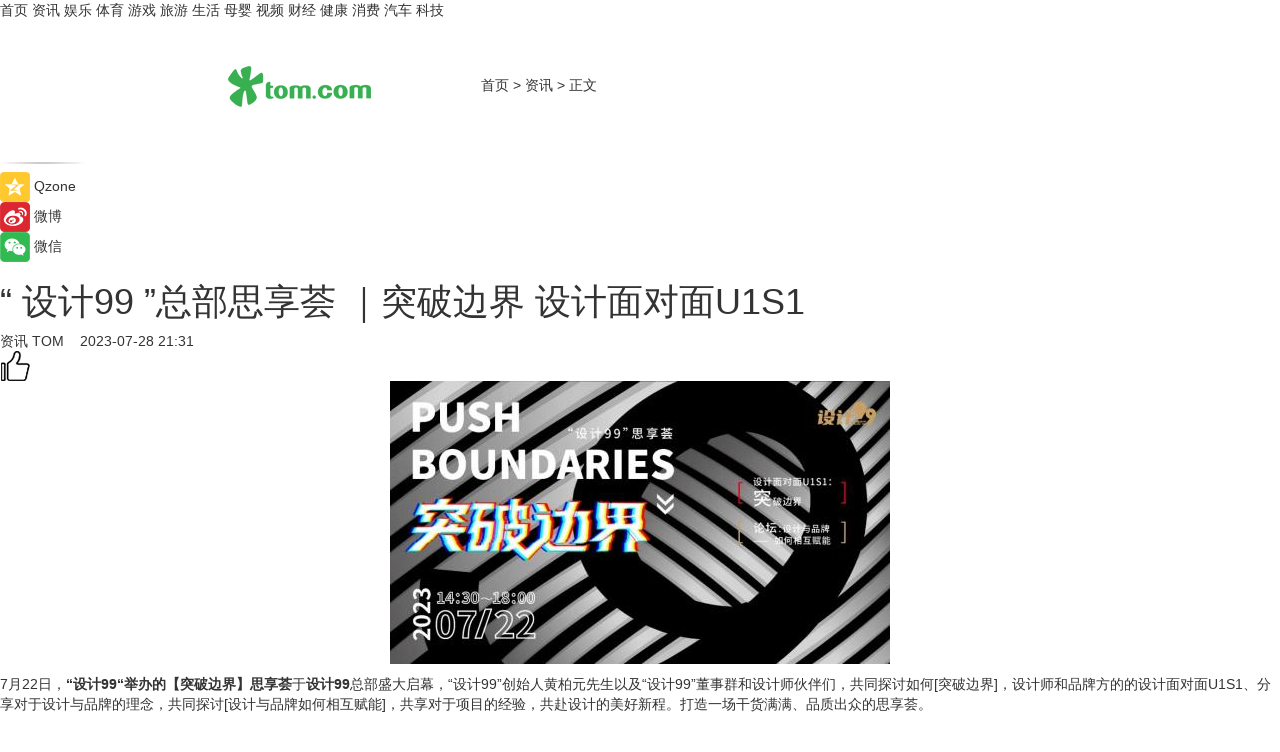

--- FILE ---
content_type: text/html
request_url: https://news.tom.com/202307/4649257847.html
body_size: 14448
content:
<!DOCTYPE html>
<html xmlns="http://www.w3.org/1999/xhtml"  lang="zh-CN" >

<!-- openCMs sreach -->
<head>
    <meta http-equiv="Content-Type" content="text/html; charset=UTF-8">
	<meta name="viewport" content="width=device-width, initial-scale=1.0">
    <meta http-equiv="X-UA-Compatible" content="IE=edge,chrome=1" >
	<meta name="referrer" content="unsafe-url" />
	<meta name="robots" content="index, follow">
   
    <title>“ 设计99 ”总部思享荟 ｜突破边界 设计面对面U1S1_TOM资讯</title><meta name="Description" content="7月22日，“设计99“举办的【突破边界】思享荟 于设计99总部盛大启幕，“设计99”创始人黄柏元先生以及“设计99”董事群和设计师伙伴们，共同探讨如何[突破边界]，设计师和品牌方的的设计面对面U1S1、分享对于设计与品牌的理念，共同探讨[设计与品牌如何相互赋能]，共享对于项目的经验，共赴设计的美好新程。打造一场干货满满、品质出众的思享荟。">
        <meta name="keywords" content="设计99,设计99总部,设计99创始人,设计99是什么,设计99最新消息">
        <meta name="Imageurl" content="https://imgs.tom.com/whyz/202307/4649257847/THUMBNAIL465e560e2ec6fa39.jpg">
        <meta property="og:type" content="article"/>
        <meta property="og:title" content="“ 设计99 ”总部思享荟 ｜突破边界 设计面对面U1S1"/>
        <meta property="og:description" content="7月22日，“设计99“举办的【突破边界】思享荟 于设计99总部盛大启幕，“设计99”创始人黄柏元先生以及“设计99”董事群和设计师伙伴们，共同探讨如何[突破边界]，设计师和品牌方的的设计面对面U1S1、分享对于设计与品牌的理念，共同探讨[设计与品牌如何相互赋能]，共享对于项目的经验，共赴设计的美好新程。打造一场干货满满、品质出众的思享荟。"/>
        <meta property="og:image" content="https://imgs.tom.com/whyz/202307/4649257847/THUMBNAIL465e560e2ec6fa39.jpg"/>
        <meta property="og:url" content="https://news.tom.com/202307/4649257847.html"/>
        <meta property="og:release_date" content="2023-07-28 21:31"/>
    <link rel="canonical" href="https://news.tom.com/202307/4649257847.html"/>
	<meta name="applicable-device" content="pc,mobile">
	
    <!--加载图标-->
	   	 <link href="https://www.tom.com/system/modules/my.opencms.news/resources/tom/bootstrap/css/bootstrap.min.css" rel="stylesheet" type="text/css">
   	  <link href="//www.tom.com/system/modules/my.opencms.news/resources/pc/css/newcontent_auto3.css?v=5" rel="stylesheet" type="text/css">
   
	
</head>
<body>
<input  type="hidden"  value ="0" id="sltop"/>
<input  type="hidden"  value ="1176" id="jsonid"/>
<input  type="hidden"  value="/news/" id="category">
<div class="index_nav">
   <div class="index_nav_child">
<div class="index_nav_left">
<a href="//www.tom.com" title="TOM首页" id="shouye">首页</a>
<a href="//news.tom.com" title="TOM资讯" id="news">资讯</a>
<!--
<a href="//lookin.tom.com/" title="LOOKin" id="LOOKin">LOOKin</a>
-->
<a href="//ent.tom.com" title="TOM娱乐" id="ent" >娱乐</a>
<a href="//sports.tom.com" title="TOM体育" id="sports">体育</a>
<!--<a href="//star.tom.com" title="TOM明星" id="gossip">明星</a>-->
<!--<a href="//fashion.tom.com" title="TOM时尚" id="fashion">时尚</a>-->
<a href="//game.tom.cn" title="TOM游戏" target="_blank" id="game">游戏</a>
<a href="//travel.tom.com" id="travel" title="TOM旅游">旅游</a>
<a href="//life.tom.com" title="TOM生活" id="life">生活</a>
<a href="//baby.tom.com" title="TOM母婴" id="baby">母婴</a>
<!--<a href="//marketing.tom.com" title="TOM营销" id="marketing">营销</a>-->
<!--<a href="//vip.tom.com" title="TOM邮箱" id="mail" target="_blank">邮箱</a>-->
<!--<a href="//biz.tom.com" id="biz" title="TOM商业">商业</a>-->
<a href="//v.tom.com" id="tv" target="_blank" title="TOM视频">视频</a>
<a href="//finance.tom.com" id="finance" title="TOM财经">财经</a>
<a href="//health.tom.com" id="health" title="TOM健康">健康</a>
<!--
<a href="//joke.tom.com" id="joke" title="TOM段子">段子</a>
-->
<a href="//xiaofei.tom.com" title="TOM消费" id="xiaofei">消费</a>
<a href="//car.tom.com" title="TOM汽车" id="car">汽车</a>
<!--<a href="//www.ule.com" title="TOM购物" target="_blank">购物</a>-->
<a href="//tech.tom.com" title="TOM科技" id="tech">科技</a>
</div>
</div>
</div>
<div class="content_nav" id="content_nav">
    <div class="content_nav_box">
        <!--二维码-->
        <div id="qrcode" style="width:200px;height:200px;position:fixed;left:50%;top:50%; display:none;margin-left:-100px;margin-top:-100px;">aaa</div>
        <a class="back_arrow" id="back_arrow" href="javascript:history.back(-1)"><img src="https://www.tom.com/system/modules/my.opencms.news/resources/pc/pic/back_arow.png" alt></a>
        <a class="back_hot" id="back_hot" href="javascript:history.back(-1)"><img src="https://www.tom.com/system/modules/my.opencms.news/resources/pc/pic/tom_back.png" alt></a>
        <span class="tom_pc_logo"  href="https://www.tom.com"><img src="https://www.tom.com/system/modules/my.opencms.news/resources/pc/pic/tom_pc_logo.png" alt="logo"></span>
        <span class="tom_com_logo"><a href="https://www.tom.com/index2.html"> <img src="https://www.tom.com/system/modules/my.opencms.news/resources/tom/tomLogo1.png" alt="logo" ></a></span>
        <img class="tom_share" data-toggle="modal" data-target=".bs-example-modal-lg" src="//www.tom.com/system/modules/my.opencms.news/resources/pc/pic/tom_share.png" style="display: none;" alt>
		<a class="nav_left01" href="https://www.tom.com" title="网站首页" target="_blank">首页</a>
		<span class="nav_left01">&gt</span>
        <a class="nav_left01" href="https://news.tom.com" title="TOM资讯" target="_blank">资讯</a>
        <span class="nav_left01">&gt</span>
        <span class="nav_left01">正文</span>
        <span class="share_btn" name="sharebtn"  id="sharebtn" onclick="shareopen()"><img src="//www.tom.com/system/modules/my.opencms.news/resources/pc/pic/share_btn.png" alt></span>
        <div class="right_search_box" style="display:none;">
            <input value="">
            <span class="search_box_btn"><img src="//www.tom.com/system/modules/my.opencms.news/resources/pc/pic/search_btn_icon.png" alt></span>
        </div>
    </div>
</div>
<div class="wxAlert" style="display:none;z-index:9999;padding: 15px;border-radius: 3px; width:240px;height:67px;background:rgba(19,23,31,0.8);position:fixed;top:50%;left:50%;margin-top:-33.5px;margin-left:-120px;font-size:13px;color:#fff;">
    <img style="width:10px;height:9.5px;position:absolute;top:5px;right:5px;" src="https://www.tom.com/system/modules/my.opencms.news/resources/pc/pic/wx_close.png" alt>
    点击下方菜单栏  “ <img src="https://www.tom.com/system/modules/my.opencms.news/resources/shareios3.png" class="sharicoimg"  style="width: 27px; height: 27px;vertical-align: middle;" alt> ” 选择 “分享”， 把好文章分享出去!
</div>


<!-- 微信提示 -->
<div class="modal fade " id="wxmyModal" tabindex="-1" role="dialog" aria-labelledby="wxmyModalLabel" aria-hidden="true" >
    <div class="modal-dialog" >
        <img src="https://www.tom.com/system/modules/my.opencms.news/resources/shareios2.png" style="right: 0; float: right; width: 94px;margin-top:30px; margin-right:18px" alt>

        <div class="modal-content amodal-content" style="top: 250px; border:0px; width: 240px;height: 86px;left: 50%; margin-top: -33.5px;margin-left: -120px;font-size: 15px;color: rgb(255, 255, 255);background:rgba(19,23,31,0.8);padding: 4px;box-sizing: content-box;" >
            <button type="button" class="close closea" data-dismiss="modal" aria-hidden="true"  style="color: #fff;font-weight: normal; opacity: 1;">
                &times;
            </button>

            <div class="modal-body" style="padding-top:25px; text-align: center;">
                请点击右上角选择分享，把好文章分享出去
            </div>

        </div>
    </div>
</div>
<!--分享模态框-->
<div class="modal tomShare_modal fade bs-example-modal-lg tomShare_modalbs" tabindex="-1" role="dialog" aria-labelledby="myLargeModalLabel">
    <div style="margin:0;" class="modal-dialog modal-lg" role="document">
        <div class="modal-content">
            <div style="font-size:12px;" class="row text-center tomShare_modalbshe">
                <div data-dismiss="modal" class="col-xs-3"  id="pyq">
                    <img src="https://www.tom.com/system/modules/my.opencms.news/resources/pc/pic/tom_pyq.png" alt>
                    <div style="margin-top: 6px;" class="row">
                        <div class="col-xs-12">朋友圈</div>
                    </div>
                </div>
                <div data-dismiss="modal" class="col-xs-3"  id="wx">
                    <img  src="https://www.tom.com/system/modules/my.opencms.news/resources/pc/pic/tom_wechat.png" alt>
                    <div style="margin-top: 6px;" class="row">
                        <div class="col-xs-12">微信好友</div>
                    </div>
                </div>
                <div data-dismiss="modal" class="col-xs-3" id="qzone" onclick="shareToQzone()">
                    <img  src="//www.tom.com/system/modules/my.opencms.news/resources/pc/pic/tom_space.png" alt >
                    <div style="margin-top: 6px;" class="row">
                        <div class="col-xs-12">QQ空间</div>
                    </div>
                </div>
                <div data-dismiss="modal" class="col-xs-3" id="qq" onclick="shareToQQ()">
                    <img  src="https://www.tom.com/system/modules/my.opencms.news/resources/pc/pic/tom_qq1.png" alt>
                    <div style="margin-top: 6px;" class="row">
                        <div class="col-xs-12">QQ</div>
                    </div>
                </div>
            </div>
            <div style="" class="row">
                <div data-dismiss="modal" style="" class="col-xs-12 text-center tomShare_modalfb">
                    取消
                </div>
            </div>
        </div>
    </div>
</div>
<!--文章内容部分-->
<div class="content_body_box">
    <div class="content_body_left" id="content_body_left">
        <div class="scan_box">
            <div class="scan_box_text"></div>
            <div class="scan_box_img" id="scan_box_img"></div>
        </div>
        <div class="left_line"><img src="https://www.tom.com/system/modules/my.opencms.news/resources/pc/pic/left_line.png" alt></div>
        <div class="kongjian_share">
            <span class="kongjian_share_img"><img src="https://www.tom.com/system/modules/my.opencms.news/resources/pc/pic/kongjian_share.png" alt></span>
            <span class="kongjian_share_text">Qzone</span>
        </div>
        <div class="weibo_share">
            <span class="weibo_share_img"><img src="https://www.tom.com/system/modules/my.opencms.news/resources/pc/pic/weibo_share.png" alt></span>
            <span class="weibo_share_text">微博</span>
        </div>
        <div class="weixin_share">
            <span class="weixin_share_img"><img src="https://www.tom.com/system/modules/my.opencms.news/resources/pc/pic/weixin_share.png" alt></span>
            <span class="weixin_share_text">微信</span>
            <span class="weixin_share_scan" id="weixin_share_scan">
				</span>
        </div>
    </div>
    <div class="content_body_center" id="content_body_center">
        <div class="content_news_box">
            <h1 class="news_box_title news_box_title1">“ 设计99 ”总部思享荟 ｜突破边界 设计面对面U1S1</h1>

                <!-- 写下想法弹出框 -->
                <div id="alert_share" style="display:none;border-color:rgba(66,66,66,0.1);background-color:#fff;box-shadow: 4px 7px 9px -8px rgb(66,66,66);color:#000000;" class="alert alert-success alert-dismissable fade in">
                    <button style="top: -13px;right: -26px;outline: 0;" type="button" class="close" aria-hidden="true">
                        &times;
                    </button>
                    <img style="width:14px;height:14px;" src="https://www.tom.com/system/modules/my.opencms.news/resources/pc/pic/tom_check.png" alt >
                    <strong>为推荐给更多人</strong>
                    <strong data-toggle="modal"  class="setdata" data-target=".bs-example-modal-lg" style="color:#31ba52;" >分享写下你的想法></strong>
                </div>
				
				  
				<div class="news_box_inforlinre">
				<div class="news_box_inforlinreab"></div>
                <div class="news_box_infor">
				<span class="formtag">资讯</span>
				 <span class="infor_from infor_froma">

								<a class="infor_from_a" href="/sourcelink.html?linkfrom=http://www.tom.com"  target="_blank"            rel="nofollow">
											TOM  &nbsp;&nbsp;</a>
									</span>
						<span class="infor_time">
							2023-07-28 21:31</span>
                   
                    <!--点赞新样式-->
                     	<div class="tom_fabulous tom_fabulousa">
                        <div class="tom_fabulousdiv" id="m_like">
                            <img class="tom_fabulousimg" src="https://www.tom.com/system/modules/my.opencms.news/resources/tom/phone_noclick.png" alt ><span class="tom_fabulousspan" id="num"></span>
                        </div>

                    </div>
                </div>
                <div class="news_box_text">
                    <html>
 <head></head>
 <body>
  <p style="text-align: center;"><img src="https://imgs.tom.com/whyz/202307//4649257847/CONTENT465e560e2ec6fa39.jpg" alt="“ 设计99 ”总部思享荟 ｜突破边界 设计面对面U1S1" border="0"></p> 
  <p>7月22日，<strong>“设计99“举办的【突破边界】思享荟</strong>于<strong>设计99</strong>总部盛大启幕，“设计99”创始人黄柏元先生以及“设计99”董事群和设计师伙伴们，共同探讨如何[突破边界]，设计师和品牌方的的设计面对面U1S1、分享对于设计与品牌的理念，共同探讨[设计与品牌如何相互赋能]，共享对于项目的经验，共赴设计的美好新程。打造一场干货满满、品质出众的思享荟。</p> 
  <center>
   <img src="https://imgs.tom.com/whyz/202307//4649257847/CONTENT221ed57d0e52e88d.jpg" alt="“ 设计99 ”总部思享荟 ｜突破边界 设计面对面U1S1" border="0">
  </center> 
  <p>&nbsp;</p> 
  <center>
   <img src="https://imgs.tom.com/whyz/202307//4649257847/CONTENT5e02c071ce382a89.jpg" alt="“ 设计99 ”总部思享荟 ｜突破边界 设计面对面U1S1" border="0">
  </center> 
  <p>活动开场前，各位来宾都在签到处系好专属于自己的手印徽章，在手印上留下了签名后，纷纷到签到板下合影，留念。“ 设计99 ”也贴心地为在场的每一位来宾准备了精心制作的手工糕点、咖啡下午茶。</p> 
  <center>
   <img src="https://imgs.tom.com/whyz/202307//4649257847/CONTENTf4e38b6853170f38.jpg" alt="“ 设计99 ”总部思享荟 ｜突破边界 设计面对面U1S1" border="0">
  </center> 
  <p>&nbsp;</p> 
  <center>
   <img src="https://imgs.tom.com/whyz/202307//4649257847/CONTENT12436bd2be41bfc7.jpg" alt="“ 设计99 ”总部思享荟 ｜突破边界 设计面对面U1S1" border="0">
  </center> 
  <p>&nbsp;</p> 
  <center>
   <img src="https://imgs.tom.com/whyz/202307//4649257847/CONTENT0240e9ce01791475.jpg" alt="“ 设计99 ”总部思享荟 ｜突破边界 设计面对面U1S1" border="0">
  </center> 
  <p>&nbsp;</p> 
  <center>
   <img src="https://imgs.tom.com/whyz/202307//4649257847/CONTENT2fda6516556e1f9f.jpg" alt="“ 设计99 ”总部思享荟 ｜突破边界 设计面对面U1S1" border="0">
  </center> 
  <p>&nbsp;</p> 
  <center>
   <img src="https://imgs.tom.com/whyz/202307//4649257847/CONTENT069a87257dc25331.jpg" alt="“ 设计99 ”总部思享荟 ｜突破边界 设计面对面U1S1" border="0">
  </center> 
  <p>&nbsp;</p> 
  <center>
   <img src="https://imgs.tom.com/whyz/202307//4649257847/CONTENTcf52cb05f0713d2a.jpg" alt="“ 设计99 ”总部思享荟 ｜突破边界 设计面对面U1S1" border="0">
  </center> 
  <p>&nbsp;</p> 
  <center>
   <img src="https://imgs.tom.com/whyz/202307//4649257847/CONTENT93ad913b7d023f33.jpg" alt="“ 设计99 ”总部思享荟 ｜突破边界 设计面对面U1S1" border="0">
  </center> 
  <p>&nbsp;</p> 
  <center>
   <img src="https://imgs.tom.com/whyz/202307//4649257847/CONTENT1b153b1b41072326.jpg" alt="“ 设计99 ”总部思享荟 ｜突破边界 设计面对面U1S1" border="0">
  </center> 
  <p>&nbsp;</p> 
  <center>
   <img src="https://imgs.tom.com/whyz/202307//4649257847/CONTENT72672a7ea6e15dcd.jpg" alt="“ 设计99 ”总部思享荟 ｜突破边界 设计面对面U1S1" border="0">
  </center> 
  <p>&nbsp;</p> 
  <center>
   <img src="https://imgs.tom.com/whyz/202307//4649257847/CONTENTe5a71c0b96f9a09f.jpg" alt="“ 设计99 ”总部思享荟 ｜突破边界 设计面对面U1S1" border="0">
  </center> 
  <p style="text-align: center;">（活动现场图片太多，图片仅为部分现场图片，出境顺序不分先后）</p> 
  <center>
   <img src="https://imgs.tom.com/whyz/202307//4649257847/CONTENTb2485a87ca1cf608.jpg" alt="“ 设计99 ”总部思享荟 ｜突破边界 设计面对面U1S1" border="0">
  </center> 
  <p>&nbsp;</p> 
  <center>
   <img src="https://imgs.tom.com/whyz/202307//4649257847/CONTENT1c7058032e0ba913.jpg" alt="“ 设计99 ”总部思享荟 ｜突破边界 设计面对面U1S1" border="0">
  </center> 
  <p>&nbsp;</p> 
  <center>
   <img src="https://imgs.tom.com/whyz/202307//4649257847/CONTENTa16ea8c57c5d64c1.jpg" alt="“ 设计99 ”总部思享荟 ｜突破边界 设计面对面U1S1" border="0">
  </center> 
  <p>&nbsp;</p> 
  <center>
   <img src="https://imgs.tom.com/whyz/202307//4649257847/CONTENT1bf464918c85a985.jpg" alt="“ 设计99 ”总部思享荟 ｜突破边界 设计面对面U1S1" border="0">
  </center> 
  <p>—</p> 
  <p>本次思享荟活动在“设计99”创始人黄柏元先生的开场致词中拉开序幕。</p> 
  <center>
   <img src="https://imgs.tom.com/whyz/202307//4649257847/CONTENTcbc7fb4e5e581f77.jpg" alt="“ 设计99 ”总部思享荟 ｜突破边界 设计面对面U1S1" border="0">
  </center> 
  <p>&nbsp;</p> 
  <center>
   <img src="https://imgs.tom.com/whyz/202307//4649257847/CONTENTcb134b2cc0cbe51f.jpg" alt="“ 设计99 ”总部思享荟 ｜突破边界 设计面对面U1S1" border="0">
  </center> 
  <p>黄柏元先生表示，感谢在场各位来宾的出席，共聚99总部，参加这次的思享荟。99这个设计的大平台，也正在不断更新迭代，伴随着后期小程序的上线、商业模式的创新，相信会带给大家不一样的感受与体验。希望大家在此次思享荟中收获与感悟无穷大。也期待大家可以持续关注“设计99”，相信中国设计，把握新的风向，共创未来设计！</p> 
  <center>
   <img src="https://imgs.tom.com/whyz/202307//4649257847/CONTENT987e191ec7f4e437.jpg" alt="“ 设计99 ”总部思享荟 ｜突破边界 设计面对面U1S1" border="0">
  </center> 
  <p>“设计99”创始董事、大观自成设计连自成老师表示，看到设计99总部的成立，还要感谢各位老师、供应商的支持与帮助。现在行业大体来说是稍微有点不太景气，多多少少对于地产方面的设计师会有一些心理压力。即便这样，也要保持一个良好健康的身体状况才是最好的，可以寻找一个平衡点，一项适合自己的运动。才能更好地工作，为业主尽心尽责地服务。人生的价值不只是用钱去证明衡量，有一个健康的身体，在设计上有所突破，才能更好的赋能给你的客户。</p> 
  <center>
   <img src="https://imgs.tom.com/whyz/202307//4649257847/CONTENTabbba7b62871556e.jpg" alt="“ 设计99 ”总部思享荟 ｜突破边界 设计面对面U1S1" border="0">
  </center> 
  <p>“设计99”运营总裁、柏仁设计杜柏均老师表示，99其实一直是有在默默地做一些事情，我们正在策划一件利他的“大事”，大家可以先期待一下。面对不景气的大环境，我们真的要扪心自问，我们的项目到底是营销来的还是业主延续来的，如果是延续来的，那么时间越长你的底蕴就会越深，边界也会越来越宽，所以说先不要急，路往往越深的长，才可以越走越远。就像地基打的越深，楼就可以起的越高。希望99能够集合各位设计师的力量，做一个大大的事情。</p> 
  <center>
   <img src="https://imgs.tom.com/whyz/202307//4649257847/CONTENTdb29ca3f0730f9c5.jpg" alt="“ 设计99 ”总部思享荟 ｜突破边界 设计面对面U1S1" border="0">
  </center> 
  <p>“设计99”创始董事、山外山水设计刘俊甍老师表示，99成立以来，黄老师在这个事情上面付出的最多，其中也感谢一些设计师、供应商的支持。希望99以后能够成为大家一个经常来相互交流和活动的场所，一起交流，一起来沟通解决一些事情，这会是非常好的一件事情。未来的“设计99”会有一个全国的发展，包过我们现在在背后秘密地做的一些事情，这些肯定是会给设计师、供应商带来一些收益的。希望大家多多沟通交流。</p> 
  <center>
   <img src="https://imgs.tom.com/whyz/202307//4649257847/CONTENT2eb99087dee8db45.jpg" alt="“ 设计99 ”总部思享荟 ｜突破边界 设计面对面U1S1" border="0">
  </center> 
  <p>“设计99”创始董事、飞视设计张力老师表示，如何让设计师跟供应链能更多的融合，这是很关键的。做地产项目的时候不光是设计，还有设计到供应链的整合，在固定的预算里，让供应链得到更好的发展，满足设计做成产品，做最终的销售。希望大家可以在99这个平台多互动交流，让设计去给更多的供应链赋能。</p> 
  <p>—</p> 
  <p>随着致词的结束，我们迎来了本次思享荟的设计面对面U1S1：突破边界活动环节。设计师与供应商纷纷接力上台，介绍自己与品牌，众说纷坛。各位设计师上台来分享自己以往的案例与经营，供应商介绍属于自己品牌的源远历史与创新科技产品。</p> 
  <p>从而真正达到设计与品牌相互赋能，才能更好长久地服务于客户，不断创新出更好的设计作品。就像设计本身是帮人解决问题，创造更多可能。行业内的新材料、新工艺、新科技，设计师都应抱着开放学习的心态去学习和了解，因为对于设计师而言，只有对这些事物有了更深的认知，才能为业主提供更好的服务。不断地突破自己的设计边界，推陈出新。而品牌也能更好的了解设计师所需，从而创造出更具有赋能性的产品，实现真正意义上的互惠双赢。</p> 
  <center>
   <img src="https://imgs.tom.com/whyz/202307//4649257847/CONTENT6fc61ed11f8a0dd9.jpg" alt="“ 设计99 ”总部思享荟 ｜突破边界 设计面对面U1S1" border="0">
  </center> 
  <p style="text-align: center;">耕文建筑设计-王俊彦</p> 
  <center>
   <img src="https://imgs.tom.com/whyz/202307//4649257847/CONTENT8bacd133754b3832.jpg" alt="“ 设计99 ”总部思享荟 ｜突破边界 设计面对面U1S1" border="0">
  </center> 
  <p style="text-align: center;">品思设计-沈非</p> 
  <center>
   <img src="https://imgs.tom.com/whyz/202307//4649257847/CONTENTc85014d03f9a26b5.jpg" alt="“ 设计99 ”总部思享荟 ｜突破边界 设计面对面U1S1" border="0">
  </center> 
  <p style="text-align: center;">芥一艺术设计-田锦</p> 
  <center>
   <img src="https://imgs.tom.com/whyz/202307//4649257847/CONTENT5e1c9c3497730a81.jpg" alt="“ 设计99 ”总部思享荟 ｜突破边界 设计面对面U1S1" border="0">
  </center> 
  <p style="text-align: center;">昂创工程科技-陈郡伟</p> 
  <center>
   <img src="https://imgs.tom.com/whyz/202307//4649257847/CONTENT7fb9b15ed7f28b0e.jpg" alt="“ 设计99 ”总部思享荟 ｜突破边界 设计面对面U1S1" border="0">
  </center> 
  <p style="text-align: center;">柏仁设计-季丹</p> 
  <center>
   <img src="https://imgs.tom.com/whyz/202307//4649257847/CONTENT9c4cd2dce2483e49.jpg" alt="“ 设计99 ”总部思享荟 ｜突破边界 设计面对面U1S1" border="0">
  </center> 
  <p style="text-align: center;">森渥设计-黄明禹</p> 
  <center>
   <img src="https://imgs.tom.com/whyz/202307//4649257847/CONTENTaba57c76670df95b.jpg" alt="“ 设计99 ”总部思享荟 ｜突破边界 设计面对面U1S1" border="0">
  </center> 
  <p style="text-align: center;">东选设计-陈丹丹</p> 
  <center>
   <img src="https://imgs.tom.com/whyz/202307//4649257847/CONTENTe026cf23eb366d08.jpg" alt="“ 设计99 ”总部思享荟 ｜突破边界 设计面对面U1S1" border="0">
  </center> 
  <p style="text-align: center;">歪兔设计-杨阳</p> 
  <center>
   <img src="https://imgs.tom.com/whyz/202307//4649257847/CONTENT82ad6b6d06601d58.jpg" alt="“ 设计99 ”总部思享荟 ｜突破边界 设计面对面U1S1" border="0">
  </center> 
  <p style="text-align: center;">索外设计-邱金燕</p> 
  <center>
   <img src="https://imgs.tom.com/whyz/202307//4649257847/CONTENTda6d58d8b227d934.jpg" alt="“ 设计99 ”总部思享荟 ｜突破边界 设计面对面U1S1" border="0">
  </center> 
  <p style="text-align: center;">创禾精工-萧世雄</p> 
  <center>
   <img src="https://imgs.tom.com/whyz/202307//4649257847/CONTENT778529cc17a8ce12.jpg" alt="“ 设计99 ”总部思享荟 ｜突破边界 设计面对面U1S1" border="0">
  </center> 
  <p style="text-align: center;">由淼艺术设计-吴银婷</p> 
  <center>
   <img src="https://imgs.tom.com/whyz/202307//4649257847/CONTENT4dade215fbc43e72.jpg" alt="“ 设计99 ”总部思享荟 ｜突破边界 设计面对面U1S1" border="0">
  </center> 
  <p style="text-align: center;">境澜设计-朱子晔</p> 
  <center>
   <img src="https://imgs.tom.com/whyz/202307//4649257847/CONTENTbe1968a0f47082b7.jpg" alt="“ 设计99 ”总部思享荟 ｜突破边界 设计面对面U1S1" border="0">
  </center> 
  <p style="text-align: center;">和美设计-陈智刚</p> 
  <center>
   <img src="https://imgs.tom.com/whyz/202307//4649257847/CONTENT2865e55b3f0e479c.jpg" alt="“ 设计99 ”总部思享荟 ｜突破边界 设计面对面U1S1" border="0">
  </center> 
  <p style="text-align: center;">优象设计-蔡一萍</p> 
  <center>
   <img src="https://imgs.tom.com/whyz/202307//4649257847/CONTENTec2babebaa98117c.jpg" alt="“ 设计99 ”总部思享荟 ｜突破边界 设计面对面U1S1" border="0">
  </center> 
  <p style="text-align: center;">苏格空间设计-唐糖</p> 
  <center>
   <img src="https://imgs.tom.com/whyz/202307//4649257847/CONTENT02dc1c9a88476c48.jpg" alt="“ 设计99 ”总部思享荟 ｜突破边界 设计面对面U1S1" border="0">
  </center> 
  <p style="text-align: center;">三匠机电-刘伟</p> 
  <center>
   <img src="https://imgs.tom.com/whyz/202307//4649257847/CONTENT6eed377c35f61a12.jpg" alt="“ 设计99 ”总部思享荟 ｜突破边界 设计面对面U1S1" border="0">
  </center> 
  <p style="text-align: center;">Akaia Architecture-刘涛</p> 
  <center>
   <img src="https://imgs.tom.com/whyz/202307//4649257847/CONTENTe46c55078704a065.jpg" alt="“ 设计99 ”总部思享荟 ｜突破边界 设计面对面U1S1" border="0">
  </center> 
  <p style="text-align: center;">香榭蒂设计-于建峰</p> 
  <p>—</p> 
  <p>设计大师论坛《设计与品牌如何相互赋能》</p> 
  <p>论坛主题：《设计与品牌如何相互赋能》</p> 
  <p>如果你站在设计的一个点去看品牌，就像你站在品牌的角度去看待设计一样，你可能就会知道很多问题的答案。设计师们与品牌“相爱相杀”多年，更多的是一种互惠互利的合作关系，但是很多时候也会产生矛盾，我们今天把这个问题抛出来重新打磨梳理，品牌商与设计师之间，我们到底该怎样去赋能链接？本场论坛的嘉宾们将在苏冰老师的主持下尝试给出答案。</p> 
  <center>
   <img src="https://imgs.tom.com/whyz/202307//4649257847/CONTENTbc03b73a87e697ec.jpg" alt="“ 设计99 ”总部思享荟 ｜突破边界 设计面对面U1S1" border="0">
  </center> 
  <p>&nbsp;</p> 
  <center>
   <img src="https://imgs.tom.com/whyz/202307//4649257847/CONTENT3348dbb58468416f.jpg" alt="“ 设计99 ”总部思享荟 ｜突破边界 设计面对面U1S1" border="0">
  </center> 
  <p style="text-align: center;">主持人冰见艺术设计-苏冰</p> 
  <center>
   <img src="https://imgs.tom.com/whyz/202307//4649257847/CONTENTd9c9521f14766ca6.jpg" alt="“ 设计99 ”总部思享荟 ｜突破边界 设计面对面U1S1" border="0">
  </center> 
  <p style="text-align: center;">张烨建筑事务所-张烨</p> 
  <p>张烨老师表示：最早跟品牌的关系其实趋势于是一个他们服务于我，帮助我设计更好的落地这样子。后来发现其实是在我设计的过程中做了很多工作去帮助品牌方挖掘他们的产品，帮助他们跟经销商更好的链接，发挥品牌方的优势。设计在服务品牌方的时候，也能够达到一个最大的效益。</p> 
  <center>
   <img src="https://imgs.tom.com/whyz/202307//4649257847/CONTENT14541d5367382f27.jpg" alt="“ 设计99 ”总部思享荟 ｜突破边界 设计面对面U1S1" border="0">
  </center> 
  <p style="text-align: center;">S3Y-DESIGN-闫珊</p> 
  <p>闫珊老师表示：跟品牌合作的时候其实也是会有选择，设计师在现在品牌越来越多的情况下，怎么选择你心仪的品牌。而品牌也是可以从另外一个角度思考设计师为什么会选择你。最初我们是选择比较熟悉的品牌进行合作，后来会根据客户的需求来进行调整，从而达到一个比较好的契合。好的品牌其实是能够为我们的设计赋能一个空间，它需要好的产品去提高它的价值。品牌商与客户之间，设计师往往能起到一个更好的作用将两者融会贯通沟通协调。</p> 
  <center>
   <img src="https://imgs.tom.com/whyz/202307//4649257847/CONTENTea0f743048d88a92.jpg" alt="“ 设计99 ”总部思享荟 ｜突破边界 设计面对面U1S1" border="0">
  </center> 
  <p style="text-align: center;">MOC Design-赵敏云</p> 
  <p>赵敏云老师表示：我觉得供应链真的是很重要，我一直把供应商朋友当作是我的子弹，我们去打这个仗的时候，不管是公装还是私宅，都必须要有一个很好的服务，所以后期的服务是不是能跟上也很重要。品牌也很重要，我如果配合一个品牌，我希望我们是共同进步的，然后项目越做越好这样，有问题可以一起探讨沟通，给彼此双方一个满意的交代。</p> 
  <center>
   <img src="https://imgs.tom.com/whyz/202307//4649257847/CONTENT79867d72f8e37c35.jpg" alt="“ 设计99 ”总部思享荟 ｜突破边界 设计面对面U1S1" border="0">
  </center> 
  <p style="text-align: center;">驰观建筑设计-王兵</p> 
  <p>王兵老师表示：设计师与供应商的关系有一道不可言又不得不言的东西，设计与品牌的商业关系当中，如何做到透明以及阳光，就是关于市场上的灰色佣金的问题。我们通常是从两个方向去处理这个问题，第一种方式就是我们可以正大光明地去跟客户讲，还有一种形式就是跟客户直接讨论。我不会去加价卖给客户东西，作为设计师来说，我认为还是细水长流比较好，我会在合作之前说明白，有些问题大家是可以很坦然去相处面对的。大部分品牌都是做的蛮不错的，主要还是看品牌的核心竞争力是什么，我们作为设计师30%是看你的产品质量，剩下70%是看你的配套能力。是不是能够给客户一个很愉快的消费过程，处理问题的效率，这个是我们非常看重的。我们不愿意换掉任何一个供应商，但是不行的一定会被淘汰。希望供应商能够更好地为我们的设计加分！</p> 
  <center>
   <img src="https://imgs.tom.com/whyz/202307//4649257847/CONTENT1fa02a3fe70d5215.jpg" alt="“ 设计99 ”总部思享荟 ｜突破边界 设计面对面U1S1" border="0">
  </center> 
  <p style="text-align: center;">HDF私宅高定-陈勇</p> 
  <p>陈勇老师表示：所谓的赋能，我觉得两方是相互的。设计师给到我们赋能，我们也要给设计师一些赋能。这一定是相互的一个结构，而不是单给。我们一定要有和设计师相匹配的素质，包括你的眼光、专业学识等等，这样你才能够为他们提供一些更好的建议，接受来自于设计师的不同的角度的意见，将比较好的一个原创的产品，一起来进行参与扩散，尊重原创设计。</p> 
  <center>
   <img src="https://imgs.tom.com/whyz/202307//4649257847/CONTENTd399c8fa2235eb90.jpg" alt="“ 设计99 ”总部思享荟 ｜突破边界 设计面对面U1S1" border="0">
  </center> 
  <p style="text-align: center;">测建装饰工程-黄超</p> 
  <p>黄超老师表示：我觉得品牌商跟设计师的关系其实很重要，设计师肯定是想找一个好的品牌方来落地自己的想法。公装跟私宅是不一样的，因为私宅的业主都比较感性，你只能成功不能失败，所以需要很小心地处理这些问题。前期把问题关系都处理解决完了，后期才能更好顺利地完成项目。我们精工单位几乎是一个整合者，就是把所有的品牌、设计师的想法最终完美的落地，在其中起到一个很好的连接。设计师需要挖掘众生地去了解，为我们的客户提供更多的一个专业知识，设计跟品牌其实是一个相互加分的关系。</p> 
  <center>
   <img src="https://imgs.tom.com/whyz/202307//4649257847/CONTENT3b0a9a2e54d3797b.jpg" alt="“ 设计99 ”总部思享荟 ｜突破边界 设计面对面U1S1" border="0">
  </center> 
  <p>—</p> 
  <p>在设计师和供应商意犹未尽的互动中，“设计99”思享荟——突破边界完美落幕。相信在倾听众多嘉宾的精彩分享后，我们都获得不少的启迪，思想火花的碰撞，激发出更多的价值，结合大咖的真实案例与专业经验，探讨、交流、学习，进而赢得更多客户的赞赏。</p> 
  <p>对于来到本次活动的上台分享嘉宾，“设计99”专门设置了一道盲盒墙，在每位老师进行分享过后，即可领取属于自己的幸运盲盒一个。来自九个国家不同产地的咖啡豆、另德国沃德斯俱乐部德气泡酒、法国橡树红葡萄酒、智利心境珍藏长相思白葡萄酒、有现金红包、及盲盒等诺干奖品。盲盒就像充满魔力的设计一样，你永远能够感受到它奇幻的魅力。不管大奖还是小奖，“设计99”都希望给各位嘉宾带来不一样的欢乐。</p> 
  <center>
   <img src="https://imgs.tom.com/whyz/202307//4649257847/CONTENT926213edfbe66023.jpg" alt="“ 设计99 ”总部思享荟 ｜突破边界 设计面对面U1S1" border="0">
  </center> 
  <p>&nbsp;</p> 
  <center>
   <img src="https://imgs.tom.com/whyz/202307//4649257847/CONTENT1caec9df75fbdd33.jpg" alt="“ 设计99 ”总部思享荟 ｜突破边界 设计面对面U1S1" border="0">
  </center> 
  <p>&nbsp;</p> 
  <center>
   <img src="https://imgs.tom.com/whyz/202307//4649257847/CONTENT64c7bdb1953817ab.jpg" alt="“ 设计99 ”总部思享荟 ｜突破边界 设计面对面U1S1" border="0">
  </center> 
  <p>&nbsp;</p> 
  <center>
   <img src="https://imgs.tom.com/whyz/202307//4649257847/CONTENTaf41c8578440479f.jpg" alt="“ 设计99 ”总部思享荟 ｜突破边界 设计面对面U1S1" border="0">
  </center> 
  <p>&nbsp;</p> 
  <center>
   <img src="https://imgs.tom.com/whyz/202307//4649257847/CONTENTb2d18b40f51af468.jpg" alt="“ 设计99 ”总部思享荟 ｜突破边界 设计面对面U1S1" border="0">
  </center> 
  <p>&nbsp;</p> 
  <center>
   <img src="https://imgs.tom.com/whyz/202307//4649257847/CONTENT25b31891f35391ec.jpg" alt="“ 设计99 ”总部思享荟 ｜突破边界 设计面对面U1S1" border="0">
  </center> 
  <p>&nbsp;</p> 
  <center>
   <img src="https://imgs.tom.com/whyz/202307//4649257847/CONTENTca01652c6c179c76.jpg" alt="“ 设计99 ”总部思享荟 ｜突破边界 设计面对面U1S1" border="0">
  </center> 
  <p>（活动现场部分中奖嘉宾图片）</p> 
  <p>—</p> 
  <p>至此，“设计99”思享荟—突破边界圆满落幕，嘉宾纷纷在设计99总部户外1200平方大露台影留念全部内容快讯播报完毕，后续内容敬请期待！</p> 
  <center>
   <img src="https://imgs.tom.com/whyz/202307//4649257847/CONTENTaf3b026d7551f409.jpg" alt="“ 设计99 ”总部思享荟 ｜突破边界 设计面对面U1S1" border="0">
  </center> 
  <p>&nbsp;</p> 
  <center>
   <img src="https://imgs.tom.com/whyz/202307//4649257847/CONTENT0734aa1fca7f3217.jpg" alt="“ 设计99 ”总部思享荟 ｜突破边界 设计面对面U1S1" border="0">
  </center> 
  <p>更多精彩花絮：</p> 
  <center>
   <img src="https://imgs.tom.com/whyz/202307//4649257847/CONTENTe0ada76174a9f749.jpg" alt="“ 设计99 ”总部思享荟 ｜突破边界 设计面对面U1S1" border="0">
  </center> 
  <p>&nbsp;</p> 
  <center>
   <img src="https://imgs.tom.com/whyz/202307//4649257847/CONTENT5928e4078301823d.jpg" alt="“ 设计99 ”总部思享荟 ｜突破边界 设计面对面U1S1" border="0">
  </center> 
  <p>&nbsp;</p> 
  <center>
   <img src="https://imgs.tom.com/whyz/202307//4649257847/CONTENT03554df153dad5eb.jpg" alt="“ 设计99 ”总部思享荟 ｜突破边界 设计面对面U1S1" border="0">
  </center> 
  <p>&nbsp;</p> 
  <center>
   <img src="https://imgs.tom.com/whyz/202307//4649257847/CONTENTa87c9226753f9ca8.jpg" alt="“ 设计99 ”总部思享荟 ｜突破边界 设计面对面U1S1" border="0">
  </center> 
  <p>&nbsp;</p> 
  <center>
   <img src="https://imgs.tom.com/whyz/202307//4649257847/CONTENT553522a5babd386d.jpg" alt="“ 设计99 ”总部思享荟 ｜突破边界 设计面对面U1S1" border="0">
  </center> 
  <p>&nbsp;</p> 
  <center>
   <img src="https://imgs.tom.com/whyz/202307//4649257847/CONTENTefe52deb464b4dc2.jpg" alt="“ 设计99 ”总部思享荟 ｜突破边界 设计面对面U1S1" border="0">
  </center> 
  <p>&nbsp;</p> 
  <center>
   <img src="https://imgs.tom.com/whyz/202307//4649257847/CONTENTa8662919288032e3.jpg" alt="“ 设计99 ”总部思享荟 ｜突破边界 设计面对面U1S1" border="0">
  </center> 
  <p>&nbsp;</p>
 </body>
</html><!--增加原创提示-->
					<span id="adright" style="color: #ffffff;display:none">0</span>
                </div>
				</div>
				<div class="news_box_banner_pc1" style="margin-top: 10px;margin-bottom: 20px;">
					<a class="a_img_border" href="//game.tom.com?pop=1"  rel="nofollow"  ><img src="https://www.tom.com/system/modules/my.opencms.news/resources/pc/pic/banner/tem_pc1.jpg" alt/>
					<div class="guanggao">
						广告
					</div>
					</a>
				</div>
				
                <div class="news_box_operation">
				  <div class="news_box_report news_box_reporta"><a href="https://www.tom.com/partner/jubao.html" target="_blank" rel="nofollow">举报</a></div>
					 	<span class="infor_author">责任编辑：
							WY-BD</span>
                  
                    <div style="margin-top: 50px;text-align: center;">
                        <div style="display: inline-block;" id="pc_like">
                            <img src="https://www.tom.com/system/modules/my.opencms.news/resources/pc/pic/pc_noclick.png"   alt >
                            <p style="margin-top: 10px;" id="num"></p>
                        </div>
                    </div>
                </div>
				  <div class="news_box_operation_mhead" >
				  
				  </div>
                <div class="news_box_operation_m" style="text-align:right;font-size:13px;color:#666666;margin-bottom:20px;">
                    责任编辑：
                    WY-BD<!--<div style="margin-top: 40px;text-align: center;">
                        <div style="display: inline-block; border: 1px solid #c5c5c5; border-radius: 51px; padding: 5px; min-width: 134px; font-size: 16px; cursor: pointer; color: #4f5054;" id="m_like">
                            <img style="vertical-align: middle;width: 20px;" src="//www.tom.com/system/modules/my.opencms.news/resources/tom/phone_noclick.png"><span style="margin-top: 10px;vertical-align: middle;padding-left: 5px;" id="num">赞</span>
                        </div>

                    </div>-->

                </div>
            <!-- app分享-->
            <div class="news_box_share" id="news_box_share">
                <div id="sharetxt" class="share_title" >
                    <span>————</span>&nbsp;&nbsp;&nbsp;&nbsp;分享到&nbsp;&nbsp;&nbsp;&nbsp;<span>————</span>
                </div>
                <div id="sharebtn4" class="contect_share">
                    <div class="share_platform">
                        <div class="share_weixin"><a id="wx" onclick="shareToWx()">
                            <div><img src="https://www.tom.com/system/modules/my.opencms.news/resources/pc/pic/weixin3.png"></div>
                            <div class="share_text">微信好友</div>
                        </a>
                        </div>
                        <div class="share_quan"><a id="pyq" onclick="shareToWxpyq()">
                            <div><img src="https://www.tom.com/system/modules/my.opencms.news/resources/pc/pic/quan3.png"></div>
                            <div class="share_text">朋友圈</div>
                        </a>
                        </div>
                        <div class="share_qq"><a id="qq" onclick="shareToQQ()">
                            <div><img src="https://www.tom.com/system/modules/my.opencms.news/resources/pc/pic/QQ3.png"></div>
                            <div class="share_text">QQ好友</div>
                        </a>
                        </div>
                        <div class="share_kongjian"><a id="qzone" onclick="shareToQzone()">
                            <div><img src="https://www.tom.com/system/modules/my.opencms.news/resources/pc/pic/kongjian3.png"></div>
                            <div class="share_text">QQ空间</div>
                        </a>
                        </div>
                        <script id="app" type="text/javascript"></script>
                    </div>
                </div>
            </div>
            <div class="news_box_banner_pc"></div>
        </div>
		
		  <div class="news_box_banner_phone">
       
    </div>
		
			
		<div class="shoujiline"></div>
		<div class="shouji">
			<div class="pic_news_title">
				<span class="mrelation_titlespanicom">&nbsp;</span>
				<span class="mrelation_titlespan">相关推荐</span>
			</div>
			<div class='three_image_news'>        <a href='//news.tom.com/202503/4939654927.html'>            <div class='news_title'>时尚设计+AI影像 热门三星手机你的春日出行好伴侣</div>            <div class='news_pic3'>                <img class='pic1' src='https://imgs.tom.com/whyz/202503/4939654927/THUMBNAILe9a43b4606d8e09e.jpg' alt='时尚设计+AI影像 热门三星手机你的春日出行好伴侣'>                <img class='pic2' src='https://imgs.tom.com/whyz/202503/4939654927/THUMBNAIL70f68a289ea6d7e6.jpg' alt='时尚设计+AI影像 热门三星手机你的春日出行好伴侣'>                <img class='pic2' src='https://imgs.tom.com/whyz/202503/4939654927/THUMBNAIL9b7be020c92e174e.jpg' alt='时尚设计+AI影像 热门三星手机你的春日出行好伴侣'>            </div>        </a>        <div class='news_infor'>            <div class='source'>                <span>TOM</span>            </div>            <span class='push_time'>03-25 15:46</span>        </div>    </div><div class='three_image_news'>        <a href='//news.tom.com/202503/4577433547.html'>            <div class='news_title'>极简设计、硬核功能，小米运动对讲机如何成为户外新宠？</div>            <div class='news_pic3'>                <img class='pic1' src='https://imgs.tom.com/whyz/202503/4577433547/THUMBNAILda3744df8ade19ca.jpg' alt='极简设计、硬核功能，小米运动对讲机如何成为户外新宠？'>                <img class='pic2' src='https://imgs.tom.com/whyz/202503/4577433547/THUMBNAIL0d0a2cda753ffc12.jpg' alt='极简设计、硬核功能，小米运动对讲机如何成为户外新宠？'>                <img class='pic2' src='https://imgs.tom.com/whyz/202503/4577433547/THUMBNAILef65062f4df7ee4c.jpg' alt='极简设计、硬核功能，小米运动对讲机如何成为户外新宠？'>            </div>        </a>        <div class='news_infor'>            <div class='source'>                <span>TOM</span>            </div>            <span class='push_time'>03-21 13:22</span>        </div>    </div><div class='three_image_news'>        <a href='//news.tom.com/202503/4771664732.html'>            <div class='news_title'>顾家家居重磅发布“AI设计大脑”，以技术革新领跑家居行业数字化未来！</div>            <div class='news_pic3'>                <img class='pic1' src='https://imgs.tom.com/whyz/202503/4771664732/THUMBNAIL14699ae6dfd8ec66.jpg' alt='顾家家居重磅发布“AI设计大脑”，以技术革新领跑家居行业数字化未来！'>                <img class='pic2' src='https://imgs.tom.com/whyz/202503/4771664732/THUMBNAIL85ff928c8e5d2105.jpg' alt='顾家家居重磅发布“AI设计大脑”，以技术革新领跑家居行业数字化未来！'>                <img class='pic2' src='https://imgs.tom.com/whyz/202503/4771664732/THUMBNAIL467427d1ce09322f.jpg' alt='顾家家居重磅发布“AI设计大脑”，以技术革新领跑家居行业数字化未来！'>            </div>        </a>        <div class='news_infor'>            <div class='source'>                <span>TOM</span>            </div>            <span class='push_time'>03-23 20:00</span>        </div>    </div><div class='three_image_news'>        <a href='//news.tom.com/202503/4936805461.html'>            <div class='news_title'>JNBY 推出2025夏季新品：长话短说， 探索创意与功能的设计共生</div>            <div class='news_pic3'>                <img class='pic1' src='https://imgs.tom.com/whyz/202503/4936805461/THUMBNAILc12e339b2af041fa.jpg' alt='JNBY 推出2025夏季新品：长话短说， 探索创意与功能的设计共生'>                <img class='pic2' src='https://imgs.tom.com/whyz/202503/4936805461/THUMBNAILd925ebf8cc168432.jpg' alt='JNBY 推出2025夏季新品：长话短说， 探索创意与功能的设计共生'>                <img class='pic2' src='https://imgs.tom.com/whyz/202503/4936805461/THUMBNAILce972dee4b8d69e3.jpg' alt='JNBY 推出2025夏季新品：长话短说， 探索创意与功能的设计共生'>            </div>        </a>        <div class='news_infor'>            <div class='source'>                <span>TOM</span>            </div>            <span class='push_time'>03-25 15:42</span>        </div>    </div><div class='three_image_news'>        <a href='//news.tom.com/202503/4920597256.html'>            <div class='news_title'>森宇宙好绘AI亮相AWE，携手天猫家作变革电商设计生产力</div>            <div class='news_pic3'>                <img class='pic1' src='https://imgs.tom.com/whyz/202503/4920597256/THUMBNAIL891d909e98ad542c.jpg' alt='森宇宙好绘AI亮相AWE，携手天猫家作变革电商设计生产力'>                <img class='pic2' src='https://imgs.tom.com/whyz/202503/4920597256/THUMBNAIL53b11c204c6a079b.jpg' alt='森宇宙好绘AI亮相AWE，携手天猫家作变革电商设计生产力'>                <img class='pic2' src='https://imgs.tom.com/whyz/202503/4920597256/THUMBNAIL5946a6e50cf4cf1a.jpg' alt='森宇宙好绘AI亮相AWE，携手天猫家作变革电商设计生产力'>            </div>        </a>        <div class='news_infor'>            <div class='source'>                <span>TOM</span>            </div>            <span class='push_time'>03-25 11:56</span>        </div>    </div></div>
		
		<div class="recommend_text">
		      <div class="relation_title" id="list-container">
		          <span style=""  class="relation_titlespanico">&nbsp;</span>
		          <span style="" class="relation_titlespan">热点精选</span>
		      </div>
		   <div class='item-container item-none item-noned'><ul class='tem-nonere'><li class='item-left'><a  class='a_img_border'  target='_blank' href='//xiaofei.tom.com/202503/1047821249.html'><img class='item-img' src='https://imgs.tom.com/xiaofei/202503/1047821249/THUMBNAILf0e0eb7b52214a09.jpg' alt='一加13T或定档4月下旬，小屏旗舰续航拉满'></a></li><li class='item-right'><div class='divh4'><a target='_blank' href='//xiaofei.tom.com/202503/1047821249.html'>一加13T或定档4月下旬，小屏旗舰续航拉满</a></div><p class='soddd'><span class='spanna'>泡泡网</span><span class='publish-time publish-timepc'>2025-03-26 19:37</span><span class='publish-time publish-timemb'>03-26 19:37</span></p></li></ul></div><div class='item-container item-none item-noned'><ul class='tem-nonere'><li class='item-left'><a  class='a_img_border'  target='_blank' href='//xiaofei.tom.com/202503/1047816055.html'><img class='item-img' src='https://imgs.tom.com/xiaofei/202503/1047816055/THUMBNAIL857cb75e9ca08c6b.jpg' alt='机身厚度仅5.74mm，三星Galaxy S25 Edge通过认证'></a></li><li class='item-right'><div class='divh4'><a target='_blank' href='//xiaofei.tom.com/202503/1047816055.html'>机身厚度仅5.74mm，三星Galaxy S25 Edge通过认证</a></div><p class='soddd'><span class='spanna'>泡泡网</span><span class='publish-time publish-timepc'>2025-03-26 19:37</span><span class='publish-time publish-timemb'>03-26 19:37</span></p></li></ul></div><div class='item-container item-none item-noneb'><div class='divh4'><a target='_blank' href='//xiaofei.tom.com/202503/1067675191.html'>“真香”体验全面升级，华为nova 13系列即将开启HarmonyOS 5公测</a></div><ul><li class='item-center'><a class='a_img_border' target='_blank' href='//xiaofei.tom.com/202503/1067675191.html'><img class='item-img' src='https://imgs.tom.com/xiaofei/202503/1067675191/THUMBNAIL003c0230d11111e7.jpg' alt='“真香”体验全面升级，华为nova 13系列即将开启HarmonyOS 5公测'></a></li><li class='item-center'><a class='a_img_border' target='_blank' href='//xiaofei.tom.com/202503/1067675191.html'><img class='item-img' src='https://imgs.tom.com/xiaofei/202503/1067675191/THUMBNAIL03bea018f827486a.jpg' alt='“真香”体验全面升级，华为nova 13系列即将开启HarmonyOS 5公测'></a></li><li class='item-center'><a class='a_img_border' target='_blank' href='//xiaofei.tom.com/202503/1067675191.html'><img class='item-img' src='https://imgs.tom.com/xiaofei/202503/1067675191/THUMBNAIL51b0382664c0d452.jpg' alt='“真香”体验全面升级，华为nova 13系列即将开启HarmonyOS 5公测'></a></li></ul><div class='item-bottom'><p class='soddd'><span class='spanna'>泡泡网</span><span class='publish-time publish-timepc'>2025-03-26 19:34</span><span class='publish-time publish-timemb'>03-26 19:34</span></p></div></div><div class='item-container item-none item-noned'><ul class='tem-nonere'><li class='item-left'><a  class='a_img_border'  target='_blank' href='//car.tom.com/202503/1067619845.html'><img class='item-img' src='https://imgs.tom.com/auto/202503/1067619845/THUMBNAIL6b098547a6321ed7.jpg' alt='吉利汽车进军越南市场，未来3年计划推出9款车型'></a></li><li class='item-right'><div class='divh4'><a target='_blank' href='//car.tom.com/202503/1067619845.html'>吉利汽车进军越南市场，未来3年计划推出9款车型</a></div><p class='soddd'><a href=https://auto.gasgoo.com/ target='_blank' rel='nofollow' class='source_text'>盖世汽车</a><span class='publish-time publish-timepc'>2025-03-26 19:30</span><span class='publish-time publish-timemb'>03-26 19:30</span></p></li></ul></div><div class='item-container item-none item-noneb'><div class='divh4'><a target='_blank' href='//car.tom.com/202503/1071240062.html'>领克900开启预售 预售价33.00-43.50万</a></div><ul><li class='item-center'><a class='a_img_border' target='_blank' href='//car.tom.com/202503/1071240062.html'><img class='item-img' src='https://imgs.tom.com/auto/202503/1071240062/THUMBNAIL1ad2e42e0ec0216d.jpg' alt='领克900开启预售 预售价33.00-43.50万'></a></li><li class='item-center'><a class='a_img_border' target='_blank' href='//car.tom.com/202503/1071240062.html'><img class='item-img' src='https://imgs.tom.com/auto/202503/1071240062/THUMBNAILe0285012eb4bf1b7.jpg' alt='领克900开启预售 预售价33.00-43.50万'></a></li><li class='item-center'><a class='a_img_border' target='_blank' href='//car.tom.com/202503/1071240062.html'><img class='item-img' src='https://imgs.tom.com/auto/202503/1071240062/THUMBNAILe4f9740c8072024e.jpg' alt='领克900开启预售 预售价33.00-43.50万'></a></li></ul><div class='item-bottom'><p class='soddd'><span class='spanna'>车主之家</span><span class='publish-time publish-timepc'>2025-03-26 19:27</span><span class='publish-time publish-timemb'>03-26 19:27</span></p></div></div><div class='item-container item-none item-noneb'><div class='divh4'><a target='_blank' href='//car.tom.com/202503/1071205556.html'>比亚迪第二代元PLUS智驾版上海揭幕</a></div><ul><li class='item-center'><a class='a_img_border' target='_blank' href='//car.tom.com/202503/1071205556.html'><img class='item-img' src='https://imgs.tom.com/auto/202503/1071205556/THUMBNAILa602f37718fe5376.jpg' alt='比亚迪第二代元PLUS智驾版上海揭幕'></a></li><li class='item-center'><a class='a_img_border' target='_blank' href='//car.tom.com/202503/1071205556.html'><img class='item-img' src='https://imgs.tom.com/auto/202503/1071205556/THUMBNAIL95a26f3b950c1846.jpeg' alt='比亚迪第二代元PLUS智驾版上海揭幕'></a></li><li class='item-center'><a class='a_img_border' target='_blank' href='//car.tom.com/202503/1071205556.html'><img class='item-img' src='https://imgs.tom.com/auto/202503/1071205556/THUMBNAIL32cf84dab0a71a80.jpeg' alt='比亚迪第二代元PLUS智驾版上海揭幕'></a></li></ul><div class='item-bottom'><p class='soddd'><a href=https://auto.gasgoo.com/ target='_blank' rel='nofollow' class='source_text'>盖世汽车</a><span class='publish-time publish-timepc'>2025-03-26 19:26</span><span class='publish-time publish-timemb'>03-26 19:26</span></p></div></div><div class='item-container item-none item-noneb'><div class='divh4'><a target='_blank' href='//car.tom.com/202503/1071238368.html'>零跑B10将4月10日上市 预售价10.98-13.98万</a></div><ul><li class='item-center'><a class='a_img_border' target='_blank' href='//car.tom.com/202503/1071238368.html'><img class='item-img' src='https://imgs.tom.com/auto/202503/1071238368/THUMBNAILaeec05568e2e02c6.jpg' alt='零跑B10将4月10日上市 预售价10.98-13.98万'></a></li><li class='item-center'><a class='a_img_border' target='_blank' href='//car.tom.com/202503/1071238368.html'><img class='item-img' src='https://imgs.tom.com/auto/202503/1071238368/THUMBNAIL8436d01f82743d5a.jpg' alt='零跑B10将4月10日上市 预售价10.98-13.98万'></a></li><li class='item-center'><a class='a_img_border' target='_blank' href='//car.tom.com/202503/1071238368.html'><img class='item-img' src='https://imgs.tom.com/auto/202503/1071238368/THUMBNAILb415d7e5d07c3715.jpg' alt='零跑B10将4月10日上市 预售价10.98-13.98万'></a></li></ul><div class='item-bottom'><p class='soddd'><span class='spanna'>车主之家</span><span class='publish-time publish-timepc'>2025-03-26 19:26</span><span class='publish-time publish-timemb'>03-26 19:26</span></p></div></div><div class='item-container item-none item-noneb'><div class='divh4'><a target='_blank' href='//car.tom.com/202503/1069402093.html'>秦L EV配置智驾都在线 小鹏MONA M03还有胜算吗？</a></div><ul><li class='item-center'><a class='a_img_border' target='_blank' href='//car.tom.com/202503/1069402093.html'><img class='item-img' src='https://imgs.tom.com/auto/202503/1069402093/THUMBNAIL6c5e5110c7493d91.jpg' alt='秦L EV配置智驾都在线 小鹏MONA M03还有胜算吗？'></a></li><li class='item-center'><a class='a_img_border' target='_blank' href='//car.tom.com/202503/1069402093.html'><img class='item-img' src='https://imgs.tom.com/auto/202503/1069402093/THUMBNAIL4fe6a9352069b6f7.jpg' alt='秦L EV配置智驾都在线 小鹏MONA M03还有胜算吗？'></a></li><li class='item-center'><a class='a_img_border' target='_blank' href='//car.tom.com/202503/1069402093.html'><img class='item-img' src='https://imgs.tom.com/auto/202503/1069402093/THUMBNAIL79b353b25f21c1d7.jpg' alt='秦L EV配置智驾都在线 小鹏MONA M03还有胜算吗？'></a></li></ul><div class='item-bottom'><p class='soddd'><span class='spanna'>车主之家</span><span class='publish-time publish-timepc'>2025-03-26 19:26</span><span class='publish-time publish-timemb'>03-26 19:26</span></p></div></div></div> 
		   <div class="newdixian">
        人家也是有底线的啦~
    </div>
		
    </div>

  
  
   
  
  
    <div class="content_body_right" id="content_body_right">
		 <div class="body_right_banner" id="body_right_banner"><div class="guanggao" style="display:none">广告</div>
        </div>
	
        <div class="recommend_pic_news" id="recommend_pic_news">
            <div class="pic_news_title">相关推荐</div>

            <div class='pic_news01'><a href='//news.tom.com/202503/4939654927.html' target='_blank' title='时尚设计+AI影像 热门三星手机你的春日出行好伴侣'><img src='https://imgs.tom.com/whyz/202503/4939654927/THUMBNAILe9a43b4606d8e09e.jpg' width='270' height='152' alt><p class='pic_news01_title'>时尚设计+AI影像 热门三星手机你的春日出行好伴侣</p></a></div><div class='friend_line'></div><div class='pic_news01'><a href='//news.tom.com/202503/4577433547.html' target='_blank' title='极简设计、硬核功能，小米运动对讲机如何成为户外新宠？'><img src='https://imgs.tom.com/whyz/202503/4577433547/THUMBNAILda3744df8ade19ca.jpg' width='270' height='152' alt><p class='pic_news01_title'>极简设计、硬核功能，小米运动对讲机如何成为户外新宠？</p></a></div><div class='friend_line'></div><div class='pic_news01'><a href='//news.tom.com/202503/4771664732.html' target='_blank' title='顾家家居重磅发布“AI设计大脑”，以技术革新领跑家居行业数字化未来！'><img src='https://imgs.tom.com/whyz/202503/4771664732/THUMBNAIL14699ae6dfd8ec66.jpg' width='270' height='152' alt><p class='pic_news01_title'>顾家家居重磅发布“AI设计大脑”，以技术革新领跑家居行业数字化未来！</p></a></div><div class='friend_line'></div><div class='pic_news01'><a href='//news.tom.com/202503/4936805461.html' target='_blank' title='JNBY 推出2025夏季新品：长话短说， 探索创意与功能的设计共生'><img src='https://imgs.tom.com/whyz/202503/4936805461/THUMBNAILc12e339b2af041fa.jpg' width='270' height='152' alt><p class='pic_news01_title'>JNBY 推出2025夏季新品：长话短说， 探索创意与功能的设计共生</p></a></div><div class='friend_line'></div><div class='pic_news01'><a href='//news.tom.com/202503/4920597256.html' target='_blank' title='森宇宙好绘AI亮相AWE，携手天猫家作变革电商设计生产力'><img src='https://imgs.tom.com/whyz/202503/4920597256/THUMBNAIL891d909e98ad542c.jpg' width='270' height='152' alt><p class='pic_news01_title'>森宇宙好绘AI亮相AWE，携手天猫家作变革电商设计生产力</p></a></div><div class='friend_line'></div></div>
       
         <div id="makeline"></div>
        <input type='hidden' id="markvalue"/>
        <div class="body_right_banner" id="body_right_bottom_banner"><div class="guanggao">广告</div>
        </div>
    </div>
</div>
	<span  id="back_top"></span>
	 <span class="ina_fhdb" id="ina_fhdb"><img src="//www.tom.com/system/modules/my.opencms.news/resources/tom/fhdb1.png" alt></span>

<div class="content_bottom_box">
<div class="content_bottom">
<div class="content_bottom_line"></div>
<div class="content_bottom1">
<a href="http://www.tomgroup.com/chs/" target="_blank" rel="nofollow">TOM集团</a>
<a href="//www.tom.com/partner/adserver.html" target="_blank" rel="nofollow">广告服务</a>
<a href="//www.tom.com/partner/jointom.html" target="_blank" rel="nofollow">加入TOM</a>
</div>
<div class="content_bottom2">Copyright © 2018 TOM.COM Corporation, All Rights Reserved 新飞网版权所有</div>
</div>
</div>




    <script src="//www.tom.com/system/modules/my.opencms.news/resources/tom/pc/js/jquery-3.2.1.min.js"></script> 
  <script src="//www.tom.com/system/modules/my.opencms.news/resources/pc/minjs/jquery.cookie.min.js"></script> 
      <script src="//www.tom.com/system/modules/my.opencms.news/resources/pc/js/in_content_auto_nav.js"></script>
	    <script src="//www.tom.com/system/modules/my.opencms.news/resources/pc/js/in_content_auto.js?v=9"></script>
    <script type="text/javascript" src="https://www.tom.com/system/modules/my.opencms.news/resources/pc/js/qrcode.min.js"></script>
	  <script src="https://www.tom.com/system/modules/my.opencms.news/resources/pc/minjs/get_track.min.js"></script> 
    <script src="//www.tom.com/system/modules/my.opencms.news/resources/tom/test/js/bootstrap.min.js" charset="utf-8"></script> 
	
	 
</body>
</html>
